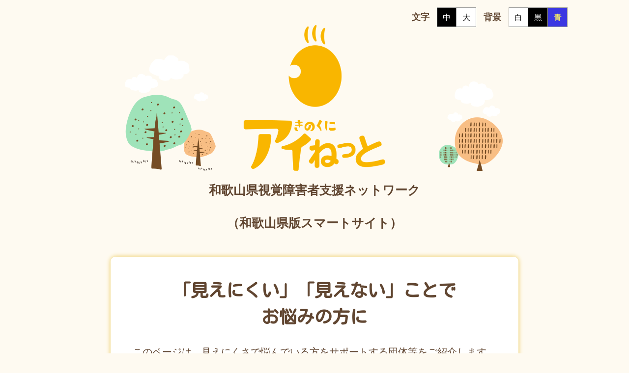

--- FILE ---
content_type: text/html; charset=UTF-8
request_url: http://kinokuni-ainet.jp/
body_size: 9363
content:
<!doctype html>
<html>
<head>
<meta charset="UTF-8">
<meta name="viewport" content="width=device-width,initial-scale=1.0,minimum-scale=1.0">
<script src="https://code.jquery.com/jquery-3.3.1.js"></script>
<title>きのくにアイねっと</title>
<meta name="keywords" content="視覚障がい,きのくにアイねっと,和歌山,スマートサイト">
<meta name="description" content="和歌山で見えにくい、見えないことでお悩みの方に、きのくにアイねっとがサポートする団体等をご紹介します。">
<meta name="GENERATOR" content="JustSystems Homepage Builder Version 22.0.5.0 for Windows">
<link href="assets/css/reset.css" rel="stylesheet" type="text/css">
<link href="assets/css/base.css" rel="stylesheet" type="text/css">
<link href="assets/css/contents.css" rel="stylesheet" type="text/css">
	
<link rel="stylesheet" type="text/css" href="assets/css/txt_base.css" media="all" id="cssMain">
<link rel="stylesheet" type="text/css" href="assets/css/contents_base.css" media="all" id="cssColor">
<script>

$(function(){
document.getElementById("setButton1").onclick = function(){
document.getElementById("cssMain").href = "assets/css/txt_base.css";
}
document.getElementById("setButton2").onclick = function(){
document.getElementById("cssMain").href = "assets/css/txt_large.css";
}
});

</script>
<script>

$(function(){
document.getElementById("setButton3").onclick = function(){
document.getElementById("cssColor").href = "assets/css/contents_base.css";
}
document.getElementById("setButton4").onclick = function(){
document.getElementById("cssColor").href = "assets/css/contents_blk.css";
}
document.getElementById("setButton5").onclick = function(){
document.getElementById("cssColor").href = "assets/css/contents_blue.css";
}
});

</script>	
<link rel="preconnect" href="https://fonts.gstatic.com">
<link href="https://fonts.googleapis.com/css2?family=Kosugi+Maru&display=swap" rel="stylesheet">
<link href="https://fonts.googleapis.com/css2?family=Marcellus&display=swap" rel="stylesheet">
<!-- スムーズスクロール -->
<script>
$(function(){
$('a[href^=#]').click(function() {
var speed = 500; 
var href= $(this).attr("href");
var target = $(href == "#" || href == "" ? 'html' : href);
var position = target.offset().top;
$('body,html').animate({scrollTop:position}, speed, 'swing');
return false;
});
});
</script>
<!-- ページトップ -->
<script>
	jQuery(function() {
    var pagetop = $('#page_top');   
    pagetop.hide();
    $(window).scroll(function () {
        if ($(this).scrollTop() > 100) {  //100pxスクロールしたら表示
            pagetop.fadeIn();
        } else {
            pagetop.fadeOut();
        }
    });
    pagetop.click(function () {
        $('body,html').animate({
            scrollTop: 0
        }, 500); //0.5秒かけてトップへ移動
        return false;
    });
});
</script>

</head>

<body>
<header class="outer txt_c pt50 pb50 pb30_sp">
  <div class="inner">
    <div class="flex-container w100 between end sp_cl wrap">
      <div class="pc txt_l">
        <figure><img src="assets/images/img_tree_01.png" alt=""/></figure>
      </div>
      <div>
        <h1><img src="assets/images/ainet_logo.png" class="logo" alt="きのくにアイねっと"/></h1>
      </div>
      <div class="txt_r pc">
        <figure><img src="assets/images/img_tree_02.png" alt=""/></figure>
      </div>
      <!--/flex--></div>
  </div>
  <h2 class="txt_lg bold mt20">和歌山県視覚障害者支援<br class="sp">ネットワーク</h2>
  <p class="txt_lg bold mt30 mt20_sp">（和歌山県版スマートサイト）</p>
  <div class="inner_mb">
  <div class="box__wht_sp mt50 mt30_sp">
    <p class="kosugi txt_xl bold">「見えにくい」「見えない」ことで<br class="pc">お悩みの方に</p>
    <p class="txt_m mt30 mt20_sp">このページは、見えにくさで悩んでいる方をサポートする団体等を<br class="sp">ご紹介します。<br>
      下のリンクをクリックすると、その団体のページに移動します。</p>
    <!--/box--></div></div>
  <div class="flex-container end mt30 mt20_sp w100_sp center_sp">
    <div class="pc pr10">      
      <figure><img src="assets/images/img_ainet_01.svg" class="blk_off blue_off" alt="相談受付"/>
		  <img src="assets/images/img_ainet_03.svg" class="blk_on blue_off" alt="相談受付"/>
		  <img src="assets/images/img_ainet_04.svg" class="blue_on blk_off" alt="相談受付"/></figure>
    </div>
    <div class="pr10">
      <figure><img src="assets/images/icon_tel_01.svg" class="icon_tel blk_off blue_off" alt="お電話"/>
		  <img src="assets/images/icon_tel_04.svg" class="icon_tel blk_on blue_off" alt="お電話"/>
		  <img src="assets/images/icon_tel_05.svg" class="icon_tel blue_on blk_off" alt="お電話"/></figure>
    </div>
    <div>
      <p class="bold txt_xxxl kosugi line_h_1"><a href="tel:073-461-0322">073-461-0322</a></p>
    </div>
    <!--/flex--></div>
  <p class="mt10 txt_m">きのくにアイねっと事務局　<br class="sp">和歌山盲学校内</p>
	
	<ul class="headNav">
	<li class="visible-sm visible-md visible-lg"><dl>
		<dt>文字</dt>
		<dd class="js-textSize"><ul>
			<li class="textresizer-active"><input type="button" id="setButton1" value="中"></li>
			<li class=""><input type="button" id="setButton2" value="大"></li>
		</ul></dd>
	</dl></li>
	<li><dl>
		<dt>背景</dt>
		<dd class="js-backGround"><ul>
			<li data-class="bg-white" class="white"><input type="button" id="setButton3" value="白"></li>
			<li data-class="bg-black" class="black"><input type="button" id="setButton4" value="黒"></li>
			<li data-class="bg-blue" class="blue"><input type="button" id="setButton5" value="青"></li>
		</ul></dd>
	</dl></li>
	<li class="visible-xs nav-menu">
		<button type="button" class="menu js-menu">
	      
	      
	      
	    </button>
	</li>
</ul>
</header>
<section class="pb100 pb40_sp bg_org txt_c">
  <div class="bar__blown">
    <p class="txt_lg">下のリンクをクリックすると、<br class="sp">その団体のページに移動します。</p>
  </div>
  <img src="assets/images/img_semicircle.svg" class="blk_off blue_off" alt=""/>
	<img src="assets/images/img_semicircle02.svg" class="blk_on blue_off" alt=""/>
	<img src="assets/images/img_semicircle03.svg" class="blue_on blk_off" alt=""/>
  <div class="mt110 mt20_sp outer">
    <div class="flex-container w100 between col3 sp_cl wrap">
      <div class="box__wht order1">
        <p class="bold txt_m">和歌山県立和歌山盲学校</p>
        <p class="bold mt10">「教育相談・視覚支援センター」</p>
        <div class="mt30 mt10_sp bar__tel txt_lg"><a href="tel:073-461-0322">073-461-0322</a></div>
        <p class="txt_s txt_l pl10 pt10">和歌山市府中949-23<br>
          平日9時〜17時</p>
		  <div class="link__blank mt20 mt20_sp txt_s"><a href="https://www.wakayama-sb.wakayama-c.ed.jp" target="_blank">和歌山県立和歌山盲学校ホームページへ</a></div>
      </div>
      <div class="box__wht order3">
        <p class="bold txt_m">ロービジョン<br>
          クリニック</p>
        <figure class="mt20"><a href="https://low-vision.jp" target="_blank"><img src="assets/images/img_ophthalmology.jpg" alt="公益社団法人 日本眼科医会"/></a></figure>
        <div class="link__blank mt20 mt20_sp txt_s"><a href="https://www.gankaikai.or.jp/lowvision/shisetu/" target="_blank">日本眼科医会ホームページへ</a></div>
        <div class="link__blank mt20 mt10_sp txt_s"><a href="https://www.jslrr.org/low-vision/hojogu" target="_blank">日本ロービジョン学会ホームページへ</a></div>
      </div>
      <div class="box__wht order5">
        <p class="subttl">同じ障害のある当事者が集う団体</p>
        <p class="bold txt_m mt10">和歌山県視覚障害者<br class="sp">福祉協会</p>
        <div class="mt30 mt10_sp bar__tel txt_lg"><a href="tel:073-423-2665">073-423-2665</a></div>
        <p class="txt_s txt_l pl10 pt10">和歌山市手平2丁目1-2<br>
          県民交流プラザ和歌山ビッグ愛5階</p>
		  <div class="link__blank mt20 mt20_sp txt_s"><a href="http://wakayamashikaku.sakura.ne.jp" target="_blank">和歌山県視覚障害者福祉協会ホームページへ</a></div>
      </div>
      <div class="box__wht order2">
        <p class="bold txt_m">和歌山県点字図書館</p>
        <p class="bold mt10">（指定管理者）<br>
          社会福祉法人和歌山県身体障害者連盟</p>
        <div class="mt10 bar__tel txt_lg"><a href="tel:073-488-5721">073-488-5721</a></div>
        <p class="txt_s txt_l pl10 pt10">和歌山市手平2丁目1-2<br>
          県民交流プラザ和歌山ビッグ愛5階<br>
      水曜、日曜、祝日以外の9時〜17時45分</p>
		  <div class="link__blank mt20 mt20_sp txt_s"><a href="http://wakaten.jp/" target="_blank">和歌山県点字図書館ホームページへ</a></div>
      </div>
      <div class="box__wht order4">
        <p class="subttl">行政機関</p>
        <p class="bold txt_m mt10">和歌山県障害福祉課</p>
        <div class="mt30 mt10_sp bar__tel txt_lg"><a href="tel:073-441-2533">073-441-2533</a></div>
        <p class="txt_s txt_l pl10 pt10">FAX 073-432-5567<br>
          ※障害福祉全般（制度、市町村窓口の案内等）について対応します。</p>
		  <div class="link__blank mt20 mt20_sp txt_s"><a href="https://www.pref.wakayama.lg.jp/prefg/040400/index.html" target="_blank">和歌山県障害福祉課ホームページへ</a></div>
      </div>
      <div class="box__wht order6">
        <p class="subttl">同じ障害のある当事者が集う団体</p>
        <p class="bold txt_m mt10">和歌山県<br>
          網膜色素変性症協会</p>
        <p class="bold mt10">（JRPS和歌山）</p>
        <div class="link__blank mt40 mt20_sp txt_s"><a href="http://www.jrps.org/wakayama/" target="_blank">JRPS和歌山ホームページへ</a></div>
      </div>
      <!--/flex--></div>
    <!--/outer--></div>
</section>
<section class="pt50 pt30_sp outer pb140 pb40_sp">
  <h3 class="txt_lg ttl__h3">アイねっとニュース</h3>
  <div class="scroll__box">
  <p><b>2024.01.18<br>
  <br>
  　<span style="font-size : 150%;">和歌山盲学校　和盲展</span><br>
  <br>
  「和盲展」を開催します！<br>
  <br>
  ～来て、見て、触れて、知って～<br>
  和歌山盲学校は主に視覚に障害のある幼児児童生徒が学ぶ特別支援学校です。<br>
  今回は盲学校を知って頂きたく開催致します。<br>
  <br>
  ＜展示・体験等＞<br>
  点字体験、見えにくさ体験、クイックマッサージ、作品展示、<br>
  盲学校の日常生活の紹介、支援機器の紹介等<br>
  <br>
  お気軽にお越し下さい！(^ ^)/<br>
  <br>
  <span style="font-size : 120%;">日時</span><br>
  ２０２４年２月２日（金）　１０：００～１７：００<br>
  ２０２４年２月３日（土）　１０：００～１９：００<br>
  ※クイックマッサージは両日とも１７：００までとし、予約順となっております。<br>
  ※点字体験、見えにくさ体験は常時行っています。<br>
  <br>
  <span style="font-size : 120%;">場所</span><br>
  イオンモール和歌山　１階　ヒルズコート<br>
  <br>
  <span style="font-size : 120%;">お問い合わせ先</span><br>
  和歌山県立和歌山盲学校<br>
  ＴＥＬ：０７３－４６１－０３２２</b><br>
  <br>
  <br>
  <b>
  <span style="font-size : 60%;">・・・・・・・・・・・・・・・・・・・・・・・・・・・・・・・・・・・・・・・・・・・・・・・・・・・・・・・・・・・・・・・・・・・・・・・・・・・・・・・・・・・・・・・・・・・・・・・・・・・・・・・・・・・・・・・・・・・・・・・・</span></b><br>
  <br>
  <br>
  </p>
  <p><b><span style="font-size : 120%;">和歌山県点字図書館「　図書館だより１９号　」<br>
  <br>
  2023.05.01<br>
  </span>和歌山県点字図書館のホームページに「　図書館だより１９号　」をアップしました。<br>
  <br>
  ・視覚障害者対象ＩＴ講習会開催について<br>
  ・「県民の友」点字版・音声版の紹介<br>
  ・点字JBニュースの紹介<br>
  ・各文学賞受賞作品の紹介<br>
  　などを掲載していますので、ぜひご覧ください。<br>
  <br>
  <span style="font-size : 60%;">・・・・・・・・・・・・・・・・・・・・・・・・・・・・・・・・・・・・・・・・・・・・・・・・・・・・・・・・・・・・・・・・・・・・・・・・・・・・・・・・・・・・・・・・・・・・・・・・・・・・・・・・・・・・・・・・・・・・・・</span><span style="font-size : 120%;"><span style="font-size : 60%;"><br>
  <br>
  </span><br>
  <br>
  2023.03.15</span><br>
  <span style="font-size : 120%;">ラジオ番組のお知らせ</span><br>
  和歌山盲学校の取組がＦＭ　ＴＡＮＡＢＥで紹介されます！<br>
  ぜひお聴きください！<br>
  放送日：３月１６日（木）<br>
  番組名：グッドモーニングたなべ<br>
  出演時間：　０９：３０～（約８分）<br>
  出演形態：電話出演<br>
  出演：野尻誠（理療専門部職員）、専攻科生<br>
  <br>
  <span style="font-size : 120%;">点字ブロック啓発キャンペーンのお知らせ</span><br>
  「点字ブロックの日」にあわせて、和歌山盲学校児童生徒が点字ブロックを啓発するキャンペーンを<br>
  行います。<br>
  詳しくは和歌山盲学校ＨＰをご覧ください。</b><br>
  <br>
  </p>
  <p><span style="font-size : 60%;">・・・・・・・・・・・・・・・・・・・・・・・・・・・・・・・・・・・・・・・・・・・・・・・・・・・・・・・・・・・・・・・・・・・・・・・・・・・・・・・・・・・・・・・・・・・・・・・・・・・・・・・・・・・・・・・・・・・・・・<br>
  </span></p>
  <p><br>
  <br>
  <br>
  </p>
  <b><span style="font-size : 120%;">和歌山県点字図書館「　視覚障害者のための福祉機器展　」</span><br>
  <br>
  2023.02.18<br>
  和歌山県点字図書館のホームページに「　視覚障害者のための福祉機器展　」をアップしています。<br>
  <br>
  福祉機器展の詳細を掲載していますので、ぜひご来場ください。</b><!-- テキストのみ -->
    <div class="line__b__dott"><br>
    <p><span style="font-size : 120%;"><span style="font-size : 60%;">・・・・・・・・・・・・・・・・・・・・・・・・・・・・・・・・・・・・・・・・・・・・・・・・・・・・・・・・・・・・・・・・・・・・・・・・・・・・・・・・・・・・・・・・・・・・・・・・・・</span><br>
    <br>
    <br>
    </span></p>
    <p><b><span style="font-size : 120%;">2022.12.22<br>
    </span></b></p>
    <p><b><span style="font-size : 120%;">ラジオ番組のお知らせ</span><br>
    和歌山盲学校の取組が和歌山放送で紹介されます！<br>
    ぜひお聴きください！</b><br>
    <br>
    　日時：令和４年１２月２５日（土）<br>
    　　　　　「第３７回ｗｂｓ<br>
    　　　　　　　ラジオチャリティーミュージックソン」<br>
    　　　　　　　　９:００～１１:００の中で約３０分<br>
    　出演：本校教員（野尻先生、広田先生）、専攻科生<br>
    <br>
    <span style="font-size : 60%;">・・・・・・・・・・・・・・・・・・・・・・・・・・・・・・・・・・・・・・・・・・・・・・・・・・・・・・・・・・・・・・・・・・・・・・・・・・・・・・・・・・・・・・・・・・・・・・・・・・</span><br>
    <br>
    <br>
    </p>
    <p><b><span style="font-size : 120%;">2022.0９.2７</span></b><br>
    <span style="font-size : 120%;"><b>和歌山盲学校「令和４年度　理療各科　オープンスクール」を開催いたします。</b></span><br>
    　場所：和歌山盲学校<br>
    　日時：令和４年１０月１２日（水）　１０：００～１２：００<br>
    　対象：和歌山盲学校入学希望者及びご家族<br>
    　　※申し込み等詳しくは和歌山盲学校ホームページをご覧ください。<br>
    <br>
    <br>
    <span style="font-size : 60%;">・・・・・・・・・・・・・・・・・・・・・・・・・・・・・・・・・・・・・・・・・・・・・・・・・・・・・・・・・・・・・・・・・・・・・・・・・・・・・・・・・・・・・・・・・・・・・・・・・・・<br>
    <br>
    <br>
    <br>
    </span></p>
    <p><b><span style="font-size : 120%;">和歌山県点字図書館「　図書館だより１７号　」</span><br>
    <br>
    <span style="font-size : 120%;">2022.08.23</span></b><br>
    和歌山県点字図書館のホームページに「　図書館だより１７号　」をアップしました。<br>
    <br>
    ・見えない・見えにくい方のための情報交換会のお知らせ<br>
    ・令和４年度視覚障害者対象ＩＴ講習会開催のお知らせ　　<br>
    ・バリアフリー映画上映会のお知らせ　<br>
    　などを掲載していますので、ぜひご覧ください。<br>
    </p>
    <div class="line__b__dott"><!--/line--></div>
    <br>
    <br>
    和歌山盲学校「ホームページをリニューアルしました。」
    <p class="bold txt_m mt40 mt20_sp">2021.09.13</p>
      <p class="mt10">和歌山盲学校では学校の組織をより多くの方に知っていただくため、ホームページをリニューアルしました。<br>
    高等部生徒が作成した学校紹介動画もぜひご覧ください。</p>
      <!--/line--></div>
  <div class="line__b__dott">
    <p class="bold txt_m pt20 pt0_sp">きのくにアイねっと「ホームページOPENしました。」</p>
    <p class="bold txt_m mt40 mt20_sp">2021.04.01</p>
    <p class="mt10">和歌山県版スマートサイト「きのくにアイねっと」のホームページをオープンいたしました。<br>
    スマートサイトとは、2005年より米国眼科学会が始めたロービジョンケア推進プロジェクトです。目に関するアドバイスや支援に関する情報を集め、どこに行けばどんな支援が受けられるかという情報が整理されているので、アクセスしやすく探しやすいのが特徴です。</p>
    <!--/line--></div>
  <!--div class="line__b__dott">
      <div class="flex-container w100 between sp_cl wrap_sp">
        <div class="w66">
          <p class="bold txt_m pt20 pt0_sp">ニュースのタイトルが入ります。</p>
          <p class="bold txt_m mt40 mt20_sp">2021.04.01</p>
          <p class="mt10">この文章はダミーです。文字の大きさ、量、字間、行間等を確認するために入れています。この文章はダミーです。文字の大きさ、量、字間、行間等を確認するために入れています。この文章はダミーです。文字の大きさ、量、字間、行間等を確認するために入れています。この文章はダミーです。文字の大きさ、量、字間、行間等を...</p>
        </div>
        <div class="w33 txt_c">
          <figure><img src="assets/images/img_ainet_02.jpg" alt=""/> </figure>
        </div>
      </div>
      <!--/line></div-->
    <!-- テキストのみ -->
    <!--div class="line__b__dott">
      <p class="bold txt_m pt20 pt0_sp">ニュースのタイトルが入ります。</p>
      <p class="bold txt_m mt40 mt20_sp">2021.03.01</p>
      <p class="mt10">この文章はダミーです。文字の大きさ、量、字間、行間等を確認するために入れています。この文章はダミーです。文字の大きさ、量、字間、行間等を確認するために入れています。この文章はダミーです。文字の大きさ、量、字間、行間等を確認するために入れています。この文章はダミーです。文字の大きさ、量、字間、行間等を...</p>
      <!--/line></div-->
    <!-- テキスト+画像 -->
    <!--div class="line__b__dott">
      <div class="flex-container w100 between sp_cl wrap_sp">
        <div class="w66">
          <p class="bold txt_m pt20 pt0_sp">きのくにアイねっとホームページOPEN</p>
          <p class="bold txt_m mt40 mt20_sp">2021.04.01</p>
          <p class="mt10">この文章はダミーです。文字の大きさ、量、字間、行間等を確認するために入れています。この文章はダミーです。文字の大きさ、量、字間、行間等を確認するために入れています。この文章はダミーです。文字の大きさ、量、字間、行間等を確認するために入れています。この文章はダミーです。文字の大きさ、量、字間、行間等を...</p>
        </div>
        <div class="w33 txt_c">
          <figure><img src="assets/images/img_ainet_02.jpg" alt=""/> </figure>
        </div>
      </div>
      <!--/line></div-->
    <!--/scroll--></div>
  <h3 class="txt_lg ttl__h3 mt70 mt40_sp">設立趣意書</h3>
  <div class="scroll__box size_s">
    <p class="txt_in">国民健康の向上と医療技術の発展に加え、インクルーシブ教育の進展により、視覚に障害を有し、盲学校（視覚特別支援学校）で学ぶ幼児児童生徒は、全国的に減少しつつある。他方、生活習慣病その他の疾病等により、人生の途上において視覚に障害を有するに至った、いわゆる中途視覚障害者は視覚障害者全体の半数を占めており、その多くが日々の生活に困難さを感じている。こうした中では、視覚障害者の豊かで自立した生活の実現を支援していく仕組みの整備が課題となっている。</p>
    <p class="txt_in">視覚の障害は情報の障害ともいえる。視覚に障害があるとわかったとき、身体的障害による不安だけではなく、今後の生活にも不安を持つと言われる。
      和歌山県内には、ロービジョンケアや医療的支援をしてくれる眼科医や視能訓練士がおられる。また市町の窓口では利用可能な福祉サービスの一覧や冊子などで情報を発信してくれている。また視覚障害者福祉協会においては、点字や音声によるメディアサービス、情報機器の操作、生活支援事業を行っている。そして、県内唯一の視覚障害教育機関としての和歌山盲学校は、個々の見え方に応じたきめ細かな教育を提供している。このようにこれまでもそれぞれの団体、施設、医療、教育、福祉機関等が専門性の高い支援を継続的に行ってきた。</p>
    <p class="txt_in">しかし限られた情報の中で、視覚障害者が本当に求める情報にたどり着くためには、多くの労力と周りの支援を得なければならない。つまり視覚障害者にとって、本当に必要な情報にアクセスすることは、必ずしも容易なこととはいえないのである。</p>
    <p class="txt_in">そこで、私たちは、和歌山県内で視覚障害者支援を実施している関係団体･施設･機関がネットワークを形成し、視覚障害者の支援に連携してかかわっていくシステムの構築を目指した。そうして、視覚障害者の豊かな社会生活を支援する体制を整えるため、和歌山県視覚障害者支援ネットワーク「きのくにアイねっと」を設立する運びとなった次第である。</p>
    <p class="txt_in">すべての視覚障害者が自立した生活を営み、社会の中で自己実現を果たしていくことを目指し、和歌山県視覚障害者支援ネットワークが情報提供の糸口に、またそれぞれの団体･施設･機関へつながる道しるべとなることを祈念し、私たちは集まり、互いの絆を確かめた。まずは、ここから第一歩を歩み出したい。</p>
    <p class="mt40 mt20_sp">令和三年　三月</p>
    <p class="mt40 mt20_sp txt_r">和歌山県視覚障害者支援ネットワーク きのくにアイねっと 構成団体</p>
    <div class="mt40 mt20_sp txt_r">
      <p class="inline-box txt_l">和歌山県眼科医会<br>
        きのくに視能訓練士会<br>
        和歌山県視覚障害者福祉協会<br>
    和歌山県点字図書館<br>
        和歌山県障害福祉課<br>
        和歌山県立和歌山盲学校</p>
    </div>
    
    <!--/scroll--></div>
  <h3 class="txt_lg ttl__h3 mt70 mt40_sp">会則</h3>
  <div class="scroll__box size_s">
    <p class="bold mt40 mt20_sp txt_m">第1条（目的）</p>
    <p>和歌山県視覚障害者支援ネットワーク「きのくにアイねっと」は、視覚障害者の自立を支援し、社会参加を推進するとともに、構成団体相互の情報交換を図り、視覚障害者福祉の向上に寄与することを目的とする。</p>
    <p class="bold mt40 mt20_sp txt_m">第2条（事業）</p>
    <p>本会は、前条の目的達成のために次の事業を行う。</p>
    <ul class="list__num">
      <li>視覚障害者支援のための情報提供</li>
      <li>団体相互の連携による支援事業の円滑な推進</li>
      <li>団体相互の情報交換</li>
      <li>その他、本ネットワークの目的達成に必要と認める事業</li>
    </ul>
    <p class="bold mt40 mt20_sp txt_m">第3条（構成団体）</p>
    <ul class="list__num_sub">
      <li>当協議会の構成団体は、次の６団体･施設･機関とする。
        <ul>
          <li>和歌山県眼科医会</li>
          <li>きのくに視能訓練士</li>
          <li>和歌山県視覚障害者福祉協会</li>
          <li>和歌山県点字図書館</li>
          <li>和歌山県障害福祉課</li>
          <li>和歌山県立和歌山盲学校</li>
        </ul>
      </li>
      <li>前項に加え、以下の関係部局との連携を図る。
        <ul>
          <li>和歌山県教育委員会</li>
        </ul>
      </li>
      <li>3条第1項及び第2項に定めるほか、本会の目的に賛同する団体･施設･機関
        の参加は、総会において協議し承認を得るものとする。 </li>
    </ul>
    <p class="bold mt40 mt20_sp txt_m">第4条（役員及び任務）</p>
    <p>本会は、次の役員を置き、各々の任務を行う。</p>
    <ul class="list__num">
      <li>代表1名<br>
        本会を代表し、会務を総括する。</li>
      <li>理事５名<br>
        本会の会務を審議処理する。<br>
        代表に事故あるときは、理事の互選により会務を代行する</li>
    </ul>
    <p class="bold mt40 mt20_sp txt_m">第5条（事務局）</p>
    <p>事務局は、和歌山県立和歌山盲学校に置く。</p>
    <p class="bold mt40 mt20_sp txt_m">第6条（役員の任期）</p>
    <p>本会の役員の任期は2年とし、再任を妨げない。</p>
    <p class="bold mt40 mt20_sp txt_m">第7条（役員の選出）</p>
    <p>本会の代表は総会で決定する｡理事は代表が任命する。</p>
    <p class="bold mt40 mt20_sp txt_m">第8条（総会）</p>
    <p>本会は毎年1回総会を開催する。代表が必要と認めたときは、総会を臨時に開催することができる。</p>
    <ul class="list__num_sub">
      <li>総会は次の事項を協議する。
        <ul class="list__num">
          <li>役員等の選出・承認に関する事項</li>
          <li>本会の事業に関する事項</li>
          <li>その他重要事項</li>
        </ul>
      </li>
      <li>代表が認めた場合、オブザーバーの参加ができる。</li>
    </ul>
    <p class="bold mt40 mt20_sp txt_m">第9条（議長の選出）</p>
    <p>総会の議長は、その都度選出する。</p>
    <p class="bold mt40 mt20_sp txt_m">第10条（財務）</p>
    <p>本会の財務は、本会の趣旨に賛同する会員、個人または団体の寄附により運営することとする。</p>
    <p class="bold mt40 mt20_sp txt_m">第11条（会則の改正）</p>
    <p>本会則は、総会の議決を経なければこれを改廃することができない。</p>
    <p class="bold mt40 mt20_sp txt_m">附則1</p>
    <p>本会則は令和２年 ３月１日から施行する。</p>
    <!--/scroll--></div>
</section>
<div id="page_top">
	<img src="assets/images/pagetop.svg" alt="ページトップへ"/></div>
<footer class="pt50 pt30_sp pb50 pb30_sp txt_c">
  <div class="flex-container sp_cl wrap_sp end">
    <div class="pr50 pr0_sp">
      <figure class="logo"><img src="assets/images/ainet_logo03.png" alt="きのくにアイねっと"/></figure>
      <p class="txt_s mt10">和歌山県視覚障害者支援ネットワーク<br>
        （和歌山県版スマートサイト）</p>
    </div>
    <div class="txt_l txt_c_sp">
      <p class="bold txt_xl_sp">きのくにアイねっと</p>
      <p class="mt10 txt_s">〒649-6338 和歌山県和歌山市府中９４９−２３<br>
        事務局 和歌山県立和歌山盲学校内</p>
      <p class="mt10 mt10_sp bold txt_xl kosugi"><img src="assets/images/icon_tel_01.svg" class="icon blk_off blue_off" alt=""/><img src="assets/images/icon_tel_04.svg" class="icon blk_on blue_off" alt=""/><img src="assets/images/icon_tel_05.svg" class="icon blue_on blk_off" alt=""/><a href="tel:073-461-0322">073-461-0322</a></p>
      <p class="ml70 ml20_sp txt_s">＜平日9時〜17時＞</p>
    </div>
  </div>
</footer>
<address class="txt_ss kosugi">Copyright 2021 きのくにアイねっと All rights reserved.</address>
</body>
</html>


--- FILE ---
content_type: text/css
request_url: http://kinokuni-ainet.jp/assets/css/contents.css
body_size: 1611
content:
@charset "utf-8";
p, li {
    line-height: 1.6;
    list-style: none;
}
.blk_on{
	display: none;
}
.blue_on{
	display: none;
}
.kosugi{
	font-family: 'Kosugi Maru';
  　font-feature-settings: "palt";
}
#page_top {
    position: fixed;
    z-index: 1000;
    right: 30px;
    bottom: 20px;
}
input[type=buttom] {
    width: 40px;
    height: 40px;
}
header {
    position: relative;
}
.bg_org {
    background: #f9c758;
}
.bar__blown {
    background: #543f22;
    padding: 1%;
    color: #fff;
}
.box__wht {
    background: #fefaf1;
    border-radius: 10px;
    padding: 2%;
    box-sizing: border-box;
    width: 100%;
    margin-bottom: 2%;
}
.bar__tel a {
    padding: 5px 10px 5px 25px;
    font-weight: bold;
    border-radius: 50px;
    color: #fefaf1;
    display: block;
    background: url("../images/icon_tel_02.png") no-repeat left 40px center #514642;
    background-size: 15px auto;
	font-family: 'Kosugi Maru';
}
.subttl {
    background: #f9c758;
    border-radius: 5px;
    padding: 5px;
}
.link__blank a {
    display: inline-block;
    background: url("../images/icon_homepage.png") no-repeat left center;
    background-size: 13px auto;
    padding-left: 16px;
}
.ttl__h3 {
    background: url(../images/ainet_logo02.png) no-repeat left 10px bottom 5px;
    background-size: 30px auto;
    border-bottom: 3px solid #f9c758;
    padding: 10px 0 4px 50px;
    font-weight: bold;
    margin-bottom: 15px;
}
.scroll__box {
    max-height: 1023px;
	min-height: 200px;
    overflow-y: scroll;
    padding-right: 20px;
    padding-top: 20px;
    width: 100%;
    box-sizing: border-box;
}
.scroll__box.size_s {
    height: 500px;
}
.line__b__dott {
    border-bottom: 3px dotted #614631;
    padding-bottom: 40px;
    margin-bottom: 40px;
}
.inline-box {
    display: inline-block;
}
.list__num li {
    list-style-type: none;
    list-style-position: inside;
    counter-increment: cnt;
}
.list__num li:before {
    display: marker;
    content: "(" counter(cnt) ") ";
}
.list__num_sub li {
    list-style: decimal;
    margin-left: 25px;
}
.list__num_sub li ul li {
    list-style: disc;
}
.list__num_sub li ul.list__num li {
    list-style: none;
}
footer {
    background: #fef4d9;
}
address {
    text-align: center;
    padding: 15px;
    background: #f9c758;
    color: #000;
}
.logo {
    max-width: 290px;
}
.box__wht_sp {
    background: #fff;
    padding: 5%;
    box-sizing: border-box;
    width: 100%;
    border-radius: 10px;
    box-shadow: 0 0 10px #ebc958;
}
.txt_in{
	text-indent: 1em;
}
@media screen and (max-width : 768px ){

#page_top {
    position: fixed;
    right: 13px;
    width: 20%;
}
.box__wht_sp .txt_xl {
    font-size: 2.2rem;
}
.logo {
    max-width: 80%;
}
.icon_tel {
    width: 23px;
}
.center_sp {
    justify-content: center;
}
.bar__blown {
    padding: 3%;
}
.box__wht {
    padding: 8%;
}
.bar__blown .txt_lg {
    font-size: 1.8rem;
}
.box__wht .txt_m {
    font-size: 2.2rem;
}
.scroll__box {
    max-height: 800px;
	min-height: 100px;
}
.scroll__box.size_s {
    height: 400px;
}
footer .logo {
    max-width: 54%;
    margin: auto;
}
.txt_xl_sp {
    font-size: 2.8rem;
}
}
.headNav {
    position: absolute;
    top: 15px;
    right: 25px
}
.headNav>li {
    float: left
}
.headNav>li dl dt {
    font-size: 18px;
    padding: 0 15px;
    line-height: 40px;
    float: left
}
.headNav>li dl dd {
    float: left
}
.headNav>li dl dd li {
    float: left;
    text-align: center;
    -moz-box-sizing: border-box;
    -webkit-box-sizing: border-box;
    box-sizing: border-box;
    width: 40px;
    height: 40px;
    line-height: 38px;
    font-size: 16px;
    border: 1px solid #999;
    background: #fff;
    color: #000;
    cursor: pointer
}
.headNav>li dl dd li:not(:first-child) {
    border-left: none
}
.headNav>li dl dd li.textresizer-active {
    background: #000;
    color: #fff
}
.headNav>li dl dd li.white {
    background: #fff;
    color: #000
}
.headNav>li dl dd li.black {
    background: #000;
    color: #fff
}
.headNav>li dl dd li.blue {
    background: #3b37e2;
    color: #f9f063
}
.headNav>li dl dd li:hover {
filter:progid:DXImageTransform.Microsoft.Alpha(Opacity=70);
    opacity: 0.7
}

@media screen and (max-width : 768px ){
.headNav {
    top: 10px;
    left: 0px;
}
.headNav>li dl dt {
    padding: 0 5px
}
.visible-sm.visible-md.visible-lg {
    display: none;
}
.order1 {
  order: 1;
}
.order2 {
  order: 2;
}
.order3 {
  order: 3;
}
.order4 {
  order: 4;
}
.order5 {
  order: 5;
}
.order6 {
  order: 6;
}
}


--- FILE ---
content_type: text/css
request_url: http://kinokuni-ainet.jp/assets/css/txt_base.css
body_size: 260
content:
@charset "utf-8";
/* CSS Document */

body {
    font-size: 1.7rem;
}

.txt_xxxl {
    font-size: 6.0rem;
    line-height: 1.5;
}
.txt_xxl {
    font-size: 5.0rem;
    line-height: 1.5;
}
.txt_xl {
    font-size: 3.6rem;
    line-height: 1.5;
}

.txt_lg {
    font-size: 2.5rem;
    line-height: 1.5;
}
.txt_m {
    font-size: 2.0rem;
    line-height: 1.5;
}
.txt_s {
    font-size: 1.4rem;
}
.txt_ss {
    font-size: 1.3rem;
}
@media screen and (max-width : 768px ){
body {
    font-size: 1.4rem;
}	

.txt_xxxl {
    font-size: 4.0rem;
    line-height: 1.5;
}
.txt_xxl {
    font-size: 3.5rem;
    line-height: 1.5;
}
.txt_xl {
    font-size: 3.0rem;
    line-height: 1.5;
}

.txt_lg {
    font-size: 2.2rem;
    line-height: 1.5;
}
.txt_m {
    font-size: 1.8rem;
    line-height: 1.5;
}
.txt_s {
    font-size: 1.2rem;
}
.txt_ss {
    font-size: 1.0rem;
}
}


--- FILE ---
content_type: image/svg+xml
request_url: http://kinokuni-ainet.jp/assets/images/img_semicircle03.svg
body_size: 466
content:
<svg xmlns="http://www.w3.org/2000/svg" width="64" height="32" viewBox="0 0 64 32"><defs><style>.cls-1{fill:#f9f063;}</style></defs><g id="レイヤー_2" data-name="レイヤー 2"><g id="_2" data-name="2"><path class="cls-1" d="M32,18.45a1,1,0,0,1-.71-.29l-9-9a1,1,0,1,1,1.42-1.42L32,16l8.29-8.3a1,1,0,1,1,1.42,1.42l-9,9A1,1,0,0,1,32,18.45Z"/><path class="cls-1" d="M32,31A31,31,0,0,1,1,0H0A32,32,0,0,0,32,32,32,32,0,0,0,64,0H63A31,31,0,0,1,32,31Z"/></g></g></svg>

--- FILE ---
content_type: image/svg+xml
request_url: http://kinokuni-ainet.jp/assets/images/icon_tel_04.svg
body_size: 1094
content:
<svg xmlns="http://www.w3.org/2000/svg" width="40" height="66.122" viewBox="0 0 40 66.122"><defs><style>.cls-1{fill:#fff;}</style></defs><g id="レイヤー_2" data-name="レイヤー 2"><g id="_2" data-name="2"><path class="cls-1" d="M3.576,16.76C-.008,19.057-.712,26.237.641,32.09A52.54,52.54,0,0,0,7.714,48.517a55.176,55.176,0,0,0,12.3,13.08c4.856,3.608,11.778,5.9,15.363,3.6A18.025,18.025,0,0,0,40,60.3l-1.926-2.934L32.779,49.3c-.394-.6-2.862-.052-4.115.65a11.85,11.85,0,0,0-3.249,3.487c-1.159.662-2.131,0-4.16-.92-2.494-1.134-5.3-4.657-7.53-7.848-2.038-3.315-4.15-7.281-4.181-9.993-.025-2.207-.238-3.353.847-4.129a12.047,12.047,0,0,0,4.547-1.508c1.159-.845,2.672-2.848,2.279-3.448l-5.3-8.067L10,14.585A18.327,18.327,0,0,0,3.576,16.76Z"/><path class="cls-1" d="M33.6,22.78A16.855,16.855,0,0,0,21.977,2.637L22.708,0A19.587,19.587,0,0,1,36.267,23.5Z"/><path class="cls-1" d="M27.814,21.215A10.934,10.934,0,0,0,20.393,8.353l.731-2.638a13.664,13.664,0,0,1,9.36,16.223Z"/><path class="cls-1" d="M22.021,19.648a5.01,5.01,0,0,0-3.214-5.572l.732-2.644a7.745,7.745,0,0,1,5.158,8.94Z"/></g></g></svg>

--- FILE ---
content_type: image/svg+xml
request_url: http://kinokuni-ainet.jp/assets/images/icon_tel_01.svg
body_size: 1097
content:
<svg xmlns="http://www.w3.org/2000/svg" width="40" height="66.122" viewBox="0 0 40 66.122"><defs><style>.cls-1{fill:#614631;}</style></defs><g id="レイヤー_2" data-name="レイヤー 2"><g id="_2" data-name="2"><path class="cls-1" d="M3.576,16.76C-.008,19.057-.712,26.237.641,32.09A52.54,52.54,0,0,0,7.714,48.517a55.176,55.176,0,0,0,12.3,13.08c4.856,3.608,11.778,5.9,15.363,3.6A18.025,18.025,0,0,0,40,60.3l-1.926-2.934L32.779,49.3c-.394-.6-2.862-.052-4.115.65a11.85,11.85,0,0,0-3.249,3.487c-1.159.662-2.131,0-4.16-.92-2.494-1.134-5.3-4.657-7.53-7.848-2.038-3.315-4.15-7.281-4.181-9.993-.025-2.207-.238-3.353.847-4.129a12.047,12.047,0,0,0,4.547-1.508c1.159-.845,2.672-2.848,2.279-3.448l-5.3-8.067L10,14.585A18.327,18.327,0,0,0,3.576,16.76Z"/><path class="cls-1" d="M33.6,22.78A16.855,16.855,0,0,0,21.977,2.637L22.708,0A19.587,19.587,0,0,1,36.267,23.5Z"/><path class="cls-1" d="M27.814,21.215A10.934,10.934,0,0,0,20.393,8.353l.731-2.638a13.664,13.664,0,0,1,9.36,16.223Z"/><path class="cls-1" d="M22.021,19.648a5.01,5.01,0,0,0-3.214-5.572l.732-2.644a7.745,7.745,0,0,1,5.158,8.94Z"/></g></g></svg>

--- FILE ---
content_type: image/svg+xml
request_url: http://kinokuni-ainet.jp/assets/images/img_ainet_03.svg
body_size: 5708
content:
<svg xmlns="http://www.w3.org/2000/svg" width="95" height="93.06" viewBox="0 0 95 93.06"><defs><style>.cls-1{fill:#fff;}</style></defs><g id="レイヤー_2" data-name="レイヤー 2"><g id="_2" data-name="2"><path class="cls-1" d="M39.15,34.39h4.23c.33,0,.46-.14.47-.48V31.32H38.67v2.6C38.68,34.25,38.81,34.38,39.15,34.39Z"/><rect class="cls-1" x="38.67" y="26.39" width="5.18" height="2.84"/><path class="cls-1" d="M50.85,34.59h1.77c.14,0,.18,0,.19,0a.26.26,0,0,0,0-.15V32c0-.09,0-.16,0-.18s-.09,0-.17,0h-1.8a.28.28,0,0,0-.16,0,.32.32,0,0,0,0,.17v2.38a.28.28,0,0,0,0,.16S50.72,34.59,50.85,34.59Z"/><path class="cls-1" d="M95,39.75C95,15.73,73.73,0,47.5,0S0,15.73,0,39.75C0,54.57,10.25,68.59,28.87,79.5L51.71,92.91a1,1,0,0,0,1.49-1l-2.1-12.5C75.65,78,95,62.66,95,39.75ZM46.52,50.61v1.92c0,.77-.39,1.2-1.11,1.2s-1.11-.43-1.11-1.2V50.89c0-.3-.12-.41-.42-.42H31.09c-.29,0-.4.12-.41.42v1.64c0,.77-.39,1.2-1.11,1.2a1,1,0,0,1-1.11-1.2V50.59A2.07,2.07,0,0,1,28.94,49a2.11,2.11,0,0,1,1.68-.49h1a1.92,1.92,0,0,1-.18-.28,5.11,5.11,0,0,1-.79-1.89.88.88,0,0,1,.37-.77h-.84c-1.16,0-1.33-.67-1.33-1.07s.15-1,1.11-1h1.42c4.58-.17,8.07-.39,10.39-.67l2.14-.29h0c1.16,0,1.33.72,1.33,1.15,0,.87-1.31,1-1.75,1.07-2.12.24-4.22.42-6.27.55a2.23,2.23,0,0,1,.89,1.05,3.71,3.71,0,0,1,.55,1.43,1.06,1.06,0,0,1-.22.69h2l.06-.12.86-1.75c.37-1,.82-1.47,1.35-1.47,1.12,0,1.29.62,1.29,1,0,.14-.06.39-.53,1.13-.25.4-.5.8-.75,1.22h1.61a2.11,2.11,0,0,1,1.68.49A2.06,2.06,0,0,1,46.52,50.61Zm-17-26c-1.08,0-1.24-.66-1.24-1s.16-1,1.24-1h2V19.6c0-1.08.67-1.25,1.07-1.25s1.07.17,1.07,1.25v2.88h1.43c1.07,0,1.22.65,1.22,1.05s-.15,1-1.22,1H33.65v1.67a.82.82,0,0,1,.28,0c.27,0,.68.17,1.63,1.49a8.47,8.47,0,0,1,.95,1.54V21.73A2.28,2.28,0,0,1,37,20.08a2.28,2.28,0,0,1,1.68-.55h5.11a2.23,2.23,0,0,1,1.65.53A2.33,2.33,0,0,1,46,21.73v12.6a2.13,2.13,0,0,1-.5,1.72,2.09,2.09,0,0,1-1.72.48h-5.1a1.82,1.82,0,0,1-2.2-2.22V30.17a1,1,0,0,1-.94.46c-.41,0-.74-.27-1-.8a12.8,12.8,0,0,0-.92-1.53V36c0,1.08-.67,1.24-1.07,1.24s-1.07-.16-1.07-1.24V29a17.69,17.69,0,0,1-.83,1.83c-.6,1.15-1.1,1.69-1.58,1.69s-1.05-.16-1.05-1.19a1.9,1.9,0,0,1,.52-1.09,17.15,17.15,0,0,0,2.68-5.67Zm16.08,36.5a16.3,16.3,0,0,1-4-.62,20.81,20.81,0,0,1-4-1.46,23.59,23.59,0,0,1-4.11,1.42,16.85,16.85,0,0,1-4,.74A1.09,1.09,0,0,1,28.21,60c0-.51.29-1.13,1.66-1.21a19,19,0,0,0,5.41-1.15,12.39,12.39,0,0,1-1.53-1.38c-.64-.67-.93-1.16-.93-1.52s.15-.89,1.14-.89a1.65,1.65,0,0,1,1.22.78,8.31,8.31,0,0,0,2.36,2,10,10,0,0,0,1.61-1.13c1.33-1.12,1.62-1.55,1.68-1.7H32c-1,0-1.19-.63-1.19-1s.16-1,1.19-1H42c1.45,0,1.76.66,1.76,1.21s-.44,1.21-1.38,2.27a18.87,18.87,0,0,1-2.58,2.4,18.64,18.64,0,0,0,5.63,1c1.23,0,1.41.73,1.41,1.13A1.11,1.11,0,0,1,45.57,61.06ZM63,22.23c.3-.48.63-1.07,1-1.76a1,1,0,0,1,.95-.61c1,0,1.11.57,1.11.91s-.13.74-1.19,2.42c-.34.56-.69.84-1.09.84-1,0-1.11-.63-1.11-1A1.46,1.46,0,0,1,63,22.23ZM59.3,19.78c0-1.21.66-1.39,1.05-1.39a.93.93,0,0,1,1,1l0,.32c0,.82,0,1.5-.11,2a8.68,8.68,0,0,0,4.52,4.38c.73.31,1.1.71,1.1,1.19,0,1-.65,1.14-1,1.14a4.5,4.5,0,0,1-2-.81,9.43,9.43,0,0,1-3.26-3.4,7.47,7.47,0,0,1-3.46,3.64,4.22,4.22,0,0,1-1.72.65,1,1,0,0,1-.79-.33v.06c0,.6-.38.94-1,.94H49.8c-.68,0-1.07-.35-1.07-1s.39-.93,1.07-.93h3.79a1.09,1.09,0,0,1,.84.31,1.09,1.09,0,0,1,0-.18c0-.48.39-.87,1.21-1.19a5.64,5.64,0,0,0,2.78-2.12A8.28,8.28,0,0,0,59.3,19.78ZM48.77,31.85a1.76,1.76,0,0,1,.41-1.44A1.85,1.85,0,0,1,50.69,30h2.1a1.86,1.86,0,0,1,1.51.43,1.78,1.78,0,0,1,.4,1.46v2.67A1.77,1.77,0,0,1,54.28,36a1.84,1.84,0,0,1-1.5.43H50.46A1.74,1.74,0,0,1,49.18,36a1.79,1.79,0,0,1-.41-1.46Zm6.84,3a5.47,5.47,0,0,0,3.13-2.73,10.66,10.66,0,0,0,.56-3.9c0-1.18.66-1.36,1.05-1.36a1.09,1.09,0,0,1,.8.28,1,1,0,0,1,.23.75l0,.31c0,.88,0,1.6-.11,2.13a8.61,8.61,0,0,0,4.52,4.4c.73.32,1.1.72,1.1,1.19,0,1-.65,1.15-1,1.15a4.09,4.09,0,0,1-1.79-.7A9.08,9.08,0,0,1,62,34.7a11.24,11.24,0,0,1-1.36-1.87,7.61,7.61,0,0,1-3.8,3.83,3.65,3.65,0,0,1-1.38.48,1,1,0,0,1-1-1.07C54.42,35.58,54.82,35.17,55.61,34.86Zm-.55-2.93a2.7,2.7,0,0,1,.4-1l0-.07A11,11,0,0,0,56,29.4a1,1,0,0,1,1-.83c.93,0,1,.63,1,.89a7.06,7.06,0,0,1-.68,2.11c-.37.91-.78,1.35-1.25,1.35A.94.94,0,0,1,55.06,31.93Zm7.6-.32a1.46,1.46,0,0,1,.36-.79,13.37,13.37,0,0,0,1-1.76,1,1,0,0,1,.95-.61c1,0,1.11.58,1.11.92s-.08.63-.78,1.75l-.41.66c-.34.57-.69.84-1.09.84C62.8,32.62,62.66,32,62.66,31.61Zm-13.93-6c0-.6.39-.94,1.07-.94h3.79c.67,0,1,.34,1,.94s-.38,1-1,1H49.8C49.12,26.53,48.73,26.18,48.73,25.58Zm1-6.35h3.94c1,0,1.11.61,1.11,1s-.14,1-1.11,1H49.75c-1,0-1.11-.61-1.11-1S48.78,19.23,49.75,19.23ZM49.16,22h5.06c.75,0,1,.36,1.08.7,0-.1.1-.21.16-.33A7.84,7.84,0,0,0,56,20.83,1,1,0,0,1,57,20c.66,0,1,.33,1,.91a6,6,0,0,1-.59,1.87c-.44,1.07-.86,1.56-1.34,1.56a.93.93,0,0,1-1-.74,1.17,1.17,0,0,1-.87.29H49.16c-1,0-1.11-.61-1.11-1S48.19,22,49.16,22ZM53.1,60.07c0,.76-.39,1.18-1.09,1.18s-1.09-.42-1.09-1.18V51.45c-1.14,1.75-1.58,2-1.88,2s-1-.16-1-1.25a1.54,1.54,0,0,1,.39-.93,25.26,25.26,0,0,0,4-7.89,1.22,1.22,0,0,1,1.19-1c1.12,0,1.29.65,1.29,1s-.19,1-1.82,4.29Zm3.79-5.51C56.4,53.85,56,53.3,55.71,53a1.68,1.68,0,0,1-.51-1c0-.41.16-1.09,1.21-1.09.46,0,1.06.5,1.94,1.61,1.11,1.4,1.26,1.85,1.26,2.08a1.1,1.1,0,0,1-1.23,1.22C57.93,55.76,57.46,55.38,56.89,54.56Zm8.89-5.47H64.16v9.34a2.73,2.73,0,0,1-.66,2,2.61,2.61,0,0,1-1.88.67h-2c-1.17,0-1.34-.76-1.34-1.21s.17-1.21,1.34-1.21h1.64c.44,0,.62-.19.63-.63v-9H55.06c-1.1,0-1.27-.71-1.27-1.13s.17-1.11,1.27-1.11h6.78V43.66A1.09,1.09,0,0,1,63,42.41c.74,0,1.15.45,1.15,1.25v3.19h1.62a1.12,1.12,0,1,1,0,2.24Z"/><path class="cls-1" d="M35.69,46.14a.87.87,0,0,1,.37-.77c-1.26.07-2.51.11-3.73.14a1.71,1.71,0,0,1,.53.61,4.21,4.21,0,0,1,.71,1.68,1.09,1.09,0,0,1-.19.67h3.44a3.74,3.74,0,0,1-.66-1.1A3.44,3.44,0,0,1,35.69,46.14Z"/><path class="cls-1" d="M43.85,22.14c0-.33-.14-.46-.48-.47H39.14c-.33,0-.46.14-.47.48v2.16h5.18Z"/></g></g></svg>

--- FILE ---
content_type: image/svg+xml
request_url: http://kinokuni-ainet.jp/assets/images/img_ainet_01.svg
body_size: 5332
content:
<svg xmlns="http://www.w3.org/2000/svg" width="95" height="93.055" viewBox="0 0 95 93.055"><defs><style>.cls-1{fill:#614631;}.cls-2{fill:#fff;}</style></defs><g id="レイヤー_2" data-name="レイヤー 2"><g id="_2" data-name="2"><path class="cls-1" d="M95,39.751C95,15.73,73.735,0,47.5,0S0,15.73,0,39.751C0,54.568,10.245,68.593,28.873,79.5L51.706,92.915A1,1,0,0,0,53.2,91.887l-2.1-12.5C75.652,78.019,95,62.661,95,39.751Z"/><path class="cls-2" d="M31.758,27.453a17.487,17.487,0,0,1-1.3,3.252q-.81,1.553-1.357,1.552-.8,0-.8-.937a1.717,1.717,0,0,1,.469-.938,17.845,17.845,0,0,0,2.812-6.074h-2.09q-1,0-1-.8,0-.78,1-.781h2.266V19.6q0-1,.82-1t.82,1v3.125h1.68q.976,0,.976.8,0,.78-.976.781H33.4v2.441a.6.6,0,0,1,.528-.312q.429,0,1.435,1.387a4.584,4.584,0,0,1,1.006,1.855q0,.7-.8.7c-.3,0-.556-.221-.771-.664a13.607,13.607,0,0,0-1.006-1.66l-.215-.312-.176-.274v8.535q0,1-.82,1t-.82-1ZM45.781,21.73v12.6q.137,2.109-1.953,1.953H38.711q-2.11.156-1.953-1.953V21.73a2.079,2.079,0,0,1,.468-1.484,2.079,2.079,0,0,1,1.485-.469h5.117a2.035,2.035,0,0,1,1.484.469A2.08,2.08,0,0,1,45.781,21.73Zm-7.363,2.832H44.1V22.14a.661.661,0,0,0-.722-.723H39.14a.661.661,0,0,0-.722.723Zm0,4.922H44.1v-3.34H38.418Zm0,1.582v2.851a.661.661,0,0,0,.722.723h4.239a.661.661,0,0,0,.722-.723V31.066Z"/><path class="cls-2" d="M49.16,23.644q-.859,0-.859-.723t.859-.722h5.059q.86,0,.859.722t-.859.723Zm.586-2.715q-.86,0-.86-.723t.86-.722h3.945q.859,0,.86.722t-.86.723Zm.058,5.352q-.819,0-.82-.7c0-.457.274-.684.82-.684h3.79c.534,0,.8.227.8.684s-.266.7-.8.7Zm0,2.675q-.819,0-.82-.7,0-.684.82-.683h3.79q.8,0,.8.7,0,.684-.8.683Zm.879,1.27h2.11q1.8-.117,1.66,1.621v2.7q.117,1.74-1.66,1.621h-2.11q-1.8.118-1.66-1.621V31.847Q48.887,30.109,50.683,30.226Zm2.4,4.16V32.023c.012-.325-.144-.482-.469-.469H50.859c-.325-.013-.481.144-.469.469v2.363c-.012.313.144.462.469.449h1.758C52.942,34.848,53.1,34.7,53.086,34.386ZM61,21.788a8.855,8.855,0,0,0,4.668,4.571q.957.41.957.957,0,.9-.781.9A4.415,4.415,0,0,1,64,27.433a9.186,9.186,0,0,1-3.438-3.789,6.978,6.978,0,0,1-3.535,4.023,4.113,4.113,0,0,1-1.6.625q-.761,0-.761-.839,0-.547,1.054-.957a5.894,5.894,0,0,0,2.9-2.217,8.5,8.5,0,0,0,.928-4.5q0-1.133.8-1.133a.683.683,0,0,1,.782.762l-.02.312A19.867,19.867,0,0,1,61,21.788Zm0,8.594a8.838,8.838,0,0,0,4.668,4.59q.957.411.957.957,0,.9-.781.9a3.927,3.927,0,0,1-1.661-.665,8.748,8.748,0,0,1-2.021-1.63,10.928,10.928,0,0,1-1.592-2.3,7.207,7.207,0,0,1-3.867,4.2,3.472,3.472,0,0,1-1.27.449q-.761,0-.761-.82,0-.567,1.035-.977a5.652,5.652,0,0,0,3.262-2.851,10.8,10.8,0,0,0,.586-4q0-1.113.8-1.113.821,0,.782.761l-.02.313A21.586,21.586,0,0,1,61,30.382ZM57.031,20.246q.782,0,.781.664a6.935,6.935,0,0,1-.576,1.777q-.576,1.405-1.1,1.406-.821,0-.821-.742a3.038,3.038,0,0,1,.371-.918,8.753,8.753,0,0,0,.586-1.523Q56.485,20.246,57.031,20.246Zm0,8.574q.782,0,.781.644a8.214,8.214,0,0,1-.664,2.012q-.488,1.191-1.015,1.191-.821,0-.821-.742a3.049,3.049,0,0,1,.371-.918,7.542,7.542,0,0,0,.586-1.523Q56.485,28.819,57.031,28.82Zm7.91-8.711q.859,0,.86.664a7.191,7.191,0,0,1-1.153,2.285c-.286.481-.579.723-.879.723q-.86,0-.859-.762a1.323,1.323,0,0,1,.312-.645q.469-.742,1-1.8A.763.763,0,0,1,64.941,20.109Zm0,8.594q.859,0,.86.664a4.149,4.149,0,0,1-.743,1.621l-.41.664q-.429.722-.879.722-.86,0-.859-.761a1.319,1.319,0,0,1,.312-.645,14.808,14.808,0,0,0,1-1.8A.764.764,0,0,1,64.941,28.7Z"/><path class="cls-2" d="M37.539,56.882a10.637,10.637,0,0,0,1.777-1.23q1.777-1.5,1.778-1.953c0-.13-.079-.2-.235-.2H31.992q-.937,0-.937-.761,0-.744.937-.743h9.961q1.5,0,1.5.957,0,.625-1.319,2.11a18.223,18.223,0,0,1-2.9,2.637,18.687,18.687,0,0,0,6.133,1.23q1.172.039,1.172.879a.872.872,0,0,1-.977,1,16.065,16.065,0,0,1-3.955-.6,20.745,20.745,0,0,1-4.092-1.5,23.048,23.048,0,0,1-4.17,1.464,17.121,17.121,0,0,1-3.9.723q-1,0-1-.918,0-.879,1.426-.957A19.58,19.58,0,0,0,35.8,57.683a12.421,12.421,0,0,1-1.866-1.621q-.868-.918-.869-1.348,0-.644.9-.644.468,0,1.015.683A8.675,8.675,0,0,0,37.539,56.882Zm3.086-8.164.136-.254.86-1.758q.508-1.328,1.133-1.328,1.035,0,1.035.743a2.948,2.948,0,0,1-.488,1q-.489.78-.977,1.6h2.051q2.031-.117,1.894,1.875v1.934q0,.956-.859.957t-.859-.957V50.886a.61.61,0,0,0-.665-.664H31.094a.609.609,0,0,0-.664.664v1.641q0,.956-.859.957t-.86-.957V50.593q-.117-1.992,1.9-1.875Zm-9.239-4.98q6.915-.253,10.411-.664l2.148-.293q1.055,0,1.055.9,0,.645-1.524.82a119.576,119.576,0,0,1-13.3.782q-1.074,0-1.074-.821,0-.721.859-.722Zm.372,1.855a1.02,1.02,0,0,1,.878.645A4.912,4.912,0,0,1,33.32,47.8q0,.8-.859.8a.865.865,0,0,1-.8-.527A6.027,6.027,0,0,1,30.9,46.3C30.9,45.828,31.184,45.593,31.758,45.593Zm5.019-.156q.6,0,1.123,1.025a4.279,4.279,0,0,1,.518,1.319q0,.78-.86.781-.626,0-1.172-1.289a4.564,4.564,0,0,1-.449-1.133C35.937,45.671,36.218,45.437,36.777,45.437Z"/><path class="cls-2" d="M52.851,47.624V60.066q0,.938-.84.937t-.839-.937V50.593q-1.621,2.617-2.129,2.617-.762,0-.762-1a1.322,1.322,0,0,1,.332-.781,25.222,25.222,0,0,0,4.063-7.969q.252-.859.957-.859,1.035,0,1.035.781A19.171,19.171,0,0,1,52.851,47.624ZM63.906,47.1h1.875q.918,0,.918.879,0,.859-.918.859H63.906v9.59a2.1,2.1,0,0,1-2.422,2.422H59.57q-1.093,0-1.094-.957t1.094-.957h1.641a.8.8,0,0,0,.879-.879V48.835H55.058q-1.014,0-1.015-.879,0-.859,1.015-.859H62.09V43.66q0-1,.918-1,.9,0,.9,1Zm-7.5,4q.546,0,1.748,1.514a5.267,5.267,0,0,1,1.2,1.923.863.863,0,0,1-.976.977q-.528,0-1.28-1.094T55.9,52.79a1.545,1.545,0,0,1-.449-.849Q55.449,51.1,56.406,51.1Z"/></g></g></svg>

--- FILE ---
content_type: image/svg+xml
request_url: http://kinokuni-ainet.jp/assets/images/pagetop.svg
body_size: 3228
content:
<svg xmlns="http://www.w3.org/2000/svg" width="100" height="100" viewBox="0 0 100 100"><defs><style>.cls-1{fill:#f7b600;}.cls-2{fill:#fff;}</style></defs><g id="レイヤー_2" data-name="レイヤー 2"><g id="_2" data-name="2"><circle class="cls-1" cx="50" cy="50" r="50"/><path class="cls-2" d="M50,15.633a1.542,1.542,0,0,1,1.093.453L65,30a1.545,1.545,0,0,1-2.186,2.185L50,19.364,37.184,32.18A1.545,1.545,0,1,1,35,30L48.907,16.086A1.542,1.542,0,0,1,50,15.633Z"/><path class="cls-2" d="M32.005,47.117a4.383,4.383,0,0,0-2.187-4.106,7.157,7.157,0,0,0-3.412-.592H23.978a1.915,1.915,0,0,0-1.365.553,1.858,1.858,0,0,0-.582,1.395V57.988c0,1.283.789,1.474,1.259,1.474s1.26-.191,1.26-1.474V52.115h2.441C30.318,52.04,32.005,50.359,32.005,47.117ZM29.421,47.1a3.031,3.031,0,0,1-.581,1.982,3.413,3.413,0,0,1-2.542.711H24.55V45.361c.011-.426.189-.6.61-.616H26.6a3.326,3.326,0,0,1,2.235.6A2.349,2.349,0,0,1,29.421,47.1Z"/><path class="cls-2" d="M46.339,59.462c1.021,0,1.174-.668,1.172-1.1l-.049-.349L43.939,43.642c-.3-1.259-1.048-1.524-1.618-1.524a1.591,1.591,0,0,0-1.6,1.437L37.153,58.04l-.045.356c0,.4.153,1.066,1.174,1.066a1.2,1.2,0,0,0,1.21-1.073l.857-3.589h3.944l.836,3.591A1.2,1.2,0,0,0,46.339,59.462Zm-2.593-6.924h-2.87l1.444-6.056Z"/><path class="cls-2" d="M62.305,57.071a4.76,4.76,0,0,0,.393-2.156V51.808A1.821,1.821,0,0,0,60.6,49.96H58.8c-1.189,0-1.367.736-1.367,1.174a1.1,1.1,0,0,0,1.26,1.174h1.129c.252.01.35.112.361.378v2.292c-.013,1.458-.671,2.137-2.07,2.137-1.9,0-2.865-2.229-2.865-6.625,0-3.955.978-5.959,2.908-5.959a1.86,1.86,0,0,1,1.927,1.656A1.409,1.409,0,0,0,61.5,47.452,1.069,1.069,0,0,0,62.719,46.3a4.463,4.463,0,0,0-.7-2.143,4.044,4.044,0,0,0-3.783-2.039,4.565,4.565,0,0,0-4.246,2.437,12.322,12.322,0,0,0-1.332,6.063c0,5.869,1.833,8.844,5.449,8.844A4.439,4.439,0,0,0,62.305,57.071Z"/><path class="cls-2" d="M76.86,56.771H71.366c-.427-.011-.605-.189-.616-.61V51.792h4.864c1.227,0,1.41-.749,1.41-1.2s-.183-1.2-1.41-1.2H70.75V45.425c.011-.426.189-.6.61-.615h5.5c1.208,0,1.388-.749,1.388-1.2s-.18-1.2-1.388-1.2H70.178a1.913,1.913,0,0,0-1.355.564,1.879,1.879,0,0,0-.592,1.405V57.193a1.96,1.96,0,0,0,.5,1.329,1.9,1.9,0,0,0,1.451.639H76.86c1.208,0,1.388-.749,1.388-1.2S78.068,56.771,76.86,56.771Z"/><path class="cls-2" d="M38.489,64.419h-7.8c-.84,0-1.3.425-1.3,1.2a1.138,1.138,0,0,0,1.3,1.216H33.3V79.945c0,1.339.817,1.539,1.3,1.539s1.3-.2,1.3-1.539V66.831h2.586c1.152,0,1.324-.749,1.324-1.2C39.813,64.852,39.343,64.419,38.489,64.419Z"/><path class="cls-2" d="M50.107,64.118c-3.4,0-5.127,2.932-5.127,8.715,0,5.726,1.7,8.629,5.041,8.629s5.02-2.925,5.02-8.693C55.041,67.029,53.381,64.118,50.107,64.118Zm-.129,2.413c1.645,0,2.479,2.07,2.479,6.152a12.6,12.6,0,0,1-.874,5.471,1.842,1.842,0,0,1-3.206-.08,14.061,14.061,0,0,1-.813-5.649C47.564,68.514,48.376,66.531,49.978,66.531Z"/><path class="cls-2" d="M68.318,65.011a7.157,7.157,0,0,0-3.412-.592H62.478a1.915,1.915,0,0,0-1.365.553,1.858,1.858,0,0,0-.582,1.4V79.988c0,1.283.789,1.474,1.259,1.474s1.26-.191,1.26-1.474V74.115h2.441c3.327-.075,5.014-1.756,5.014-5A4.383,4.383,0,0,0,68.318,65.011Zm-.4,4.084a3.031,3.031,0,0,1-.581,1.982,3.413,3.413,0,0,1-2.542.711H63.05V67.361c.011-.426.189-.605.61-.616H65.1a3.326,3.326,0,0,1,2.235.6A2.349,2.349,0,0,1,67.921,69.1Z"/></g></g></svg>

--- FILE ---
content_type: image/svg+xml
request_url: http://kinokuni-ainet.jp/assets/images/icon_tel_05.svg
body_size: 973
content:
<svg xmlns="http://www.w3.org/2000/svg" width="40" height="66.12" viewBox="0 0 40 66.12"><defs><style>.cls-1{fill:#f9f063;}</style></defs><g id="レイヤー_2" data-name="レイヤー 2"><g id="_2" data-name="2"><path class="cls-1" d="M3.58,16.76C0,19.06-.71,26.24.64,32.09A52.63,52.63,0,0,0,7.71,48.52,55.43,55.43,0,0,0,20,61.6c4.86,3.6,11.78,5.9,15.36,3.6A18,18,0,0,0,40,60.3l-1.93-2.94-5.29-8.07c-.39-.59-2.86,0-4.12.65a11.82,11.82,0,0,0-3.24,3.49c-1.16.66-2.14,0-4.16-.92-2.5-1.13-5.3-4.66-7.53-7.85-2-3.31-4.15-7.28-4.19-10,0-2.21-.23-3.35.85-4.13A12.08,12.08,0,0,0,14.94,29c1.16-.84,2.67-2.84,2.28-3.44l-5.3-8.07L10,14.59A18.08,18.08,0,0,0,3.58,16.76Z"/><path class="cls-1" d="M33.6,22.78A16.86,16.86,0,0,0,22,2.64L22.71,0A19.59,19.59,0,0,1,36.27,23.5Z"/><path class="cls-1" d="M27.81,21.22A10.94,10.94,0,0,0,20.39,8.35l.73-2.64a13.66,13.66,0,0,1,9.36,16.23Z"/><path class="cls-1" d="M22,19.65a5,5,0,0,0-3.21-5.57l.73-2.65a7.75,7.75,0,0,1,5.16,8.94Z"/></g></g></svg>

--- FILE ---
content_type: image/svg+xml
request_url: http://kinokuni-ainet.jp/assets/images/img_semicircle02.svg
body_size: 463
content:
<svg xmlns="http://www.w3.org/2000/svg" width="64" height="32" viewBox="0 0 64 32"><defs><style>.cls-1{fill:#fff;}</style></defs><g id="レイヤー_2" data-name="レイヤー 2"><g id="_2" data-name="2"><path class="cls-1" d="M32,18.45a1,1,0,0,1-.71-.29l-9-9a1,1,0,1,1,1.42-1.42L32,16l8.29-8.3a1,1,0,1,1,1.42,1.42l-9,9A1,1,0,0,1,32,18.45Z"/><path class="cls-1" d="M32,31A31,31,0,0,1,1,0H0A32,32,0,0,0,32,32,32,32,0,0,0,64,0H63A31,31,0,0,1,32,31Z"/></g></g></svg>

--- FILE ---
content_type: image/svg+xml
request_url: http://kinokuni-ainet.jp/assets/images/img_ainet_04.svg
body_size: 5711
content:
<svg xmlns="http://www.w3.org/2000/svg" width="95" height="93.06" viewBox="0 0 95 93.06"><defs><style>.cls-1{fill:#f9f063;}</style></defs><g id="レイヤー_2" data-name="レイヤー 2"><g id="_2" data-name="2"><path class="cls-1" d="M39.15,34.39h4.23c.33,0,.46-.14.47-.48V31.32H38.67v2.6C38.68,34.25,38.81,34.38,39.15,34.39Z"/><rect class="cls-1" x="38.67" y="26.39" width="5.18" height="2.84"/><path class="cls-1" d="M50.85,34.59h1.77c.14,0,.18,0,.19,0a.26.26,0,0,0,0-.15V32c0-.09,0-.16,0-.18s-.09,0-.17,0h-1.8a.28.28,0,0,0-.16,0,.32.32,0,0,0,0,.17v2.38a.28.28,0,0,0,0,.16S50.72,34.59,50.85,34.59Z"/><path class="cls-1" d="M95,39.75C95,15.73,73.73,0,47.5,0S0,15.73,0,39.75C0,54.57,10.25,68.59,28.87,79.5L51.71,92.91a1,1,0,0,0,1.49-1l-2.1-12.5C75.65,78,95,62.66,95,39.75ZM46.52,50.61v1.92c0,.77-.39,1.2-1.11,1.2s-1.11-.43-1.11-1.2V50.89c0-.3-.12-.41-.42-.42H31.09c-.29,0-.4.12-.41.42v1.64c0,.77-.39,1.2-1.11,1.2a1,1,0,0,1-1.11-1.2V50.59A2.07,2.07,0,0,1,28.94,49a2.11,2.11,0,0,1,1.68-.49h1a1.92,1.92,0,0,1-.18-.28,5.11,5.11,0,0,1-.79-1.89.88.88,0,0,1,.37-.77h-.84c-1.16,0-1.33-.67-1.33-1.07s.15-1,1.11-1h1.42c4.58-.17,8.07-.39,10.39-.67l2.14-.29h0c1.16,0,1.33.72,1.33,1.15,0,.87-1.31,1-1.75,1.07-2.12.24-4.22.42-6.27.55a2.23,2.23,0,0,1,.89,1.05,3.71,3.71,0,0,1,.55,1.43,1.06,1.06,0,0,1-.22.69h2l.06-.12.86-1.75c.37-1,.82-1.47,1.35-1.47,1.12,0,1.29.62,1.29,1,0,.14-.06.39-.53,1.13-.25.4-.5.8-.75,1.22h1.61a2.11,2.11,0,0,1,1.68.49A2.06,2.06,0,0,1,46.52,50.61Zm-17-26c-1.08,0-1.24-.66-1.24-1s.16-1,1.24-1h2V19.6c0-1.08.67-1.25,1.07-1.25s1.07.17,1.07,1.25v2.88h1.43c1.07,0,1.22.65,1.22,1.05s-.15,1-1.22,1H33.65v1.67a.82.82,0,0,1,.28,0c.27,0,.68.17,1.63,1.49a8.47,8.47,0,0,1,.95,1.54V21.73A2.28,2.28,0,0,1,37,20.08a2.28,2.28,0,0,1,1.68-.55h5.11a2.23,2.23,0,0,1,1.65.53A2.33,2.33,0,0,1,46,21.73v12.6a2.13,2.13,0,0,1-.5,1.72,2.09,2.09,0,0,1-1.72.48h-5.1a1.82,1.82,0,0,1-2.2-2.22V30.17a1,1,0,0,1-.94.46c-.41,0-.74-.27-1-.8a12.8,12.8,0,0,0-.92-1.53V36c0,1.08-.67,1.24-1.07,1.24s-1.07-.16-1.07-1.24V29a17.69,17.69,0,0,1-.83,1.83c-.6,1.15-1.1,1.69-1.58,1.69s-1.05-.16-1.05-1.19a1.9,1.9,0,0,1,.52-1.09,17.15,17.15,0,0,0,2.68-5.67Zm16.08,36.5a16.3,16.3,0,0,1-4-.62,20.81,20.81,0,0,1-4-1.46,23.59,23.59,0,0,1-4.11,1.42,16.85,16.85,0,0,1-4,.74A1.09,1.09,0,0,1,28.21,60c0-.51.29-1.13,1.66-1.21a19,19,0,0,0,5.41-1.15,12.39,12.39,0,0,1-1.53-1.38c-.64-.67-.93-1.16-.93-1.52s.15-.89,1.14-.89a1.65,1.65,0,0,1,1.22.78,8.31,8.31,0,0,0,2.36,2,10,10,0,0,0,1.61-1.13c1.33-1.12,1.62-1.55,1.68-1.7H32c-1,0-1.19-.63-1.19-1s.16-1,1.19-1H42c1.45,0,1.76.66,1.76,1.21s-.44,1.21-1.38,2.27a18.87,18.87,0,0,1-2.58,2.4,18.64,18.64,0,0,0,5.63,1c1.23,0,1.41.73,1.41,1.13A1.11,1.11,0,0,1,45.57,61.06ZM63,22.23c.3-.48.63-1.07,1-1.76a1,1,0,0,1,.95-.61c1,0,1.11.57,1.11.91s-.13.74-1.19,2.42c-.34.56-.69.84-1.09.84-1,0-1.11-.63-1.11-1A1.46,1.46,0,0,1,63,22.23ZM59.3,19.78c0-1.21.66-1.39,1.05-1.39a.93.93,0,0,1,1,1l0,.32c0,.82,0,1.5-.11,2a8.68,8.68,0,0,0,4.52,4.38c.73.31,1.1.71,1.1,1.19,0,1-.65,1.14-1,1.14a4.5,4.5,0,0,1-2-.81,9.43,9.43,0,0,1-3.26-3.4,7.47,7.47,0,0,1-3.46,3.64,4.22,4.22,0,0,1-1.72.65,1,1,0,0,1-.79-.33v.06c0,.6-.38.94-1,.94H49.8c-.68,0-1.07-.35-1.07-1s.39-.93,1.07-.93h3.79a1.09,1.09,0,0,1,.84.31,1.09,1.09,0,0,1,0-.18c0-.48.39-.87,1.21-1.19a5.64,5.64,0,0,0,2.78-2.12A8.28,8.28,0,0,0,59.3,19.78ZM48.77,31.85a1.76,1.76,0,0,1,.41-1.44A1.85,1.85,0,0,1,50.69,30h2.1a1.86,1.86,0,0,1,1.51.43,1.78,1.78,0,0,1,.4,1.46v2.67A1.77,1.77,0,0,1,54.28,36a1.84,1.84,0,0,1-1.5.43H50.46A1.74,1.74,0,0,1,49.18,36a1.79,1.79,0,0,1-.41-1.46Zm6.84,3a5.47,5.47,0,0,0,3.13-2.73,10.66,10.66,0,0,0,.56-3.9c0-1.18.66-1.36,1.05-1.36a1.09,1.09,0,0,1,.8.28,1,1,0,0,1,.23.75l0,.31c0,.88,0,1.6-.11,2.13a8.61,8.61,0,0,0,4.52,4.4c.73.32,1.1.72,1.1,1.19,0,1-.65,1.15-1,1.15a4.09,4.09,0,0,1-1.79-.7A9.08,9.08,0,0,1,62,34.7a11.24,11.24,0,0,1-1.36-1.87,7.61,7.61,0,0,1-3.8,3.83,3.65,3.65,0,0,1-1.38.48,1,1,0,0,1-1-1.07C54.42,35.58,54.82,35.17,55.61,34.86Zm-.55-2.93a2.7,2.7,0,0,1,.4-1l0-.07A11,11,0,0,0,56,29.4a1,1,0,0,1,1-.83c.93,0,1,.63,1,.89a7.06,7.06,0,0,1-.68,2.11c-.37.91-.78,1.35-1.25,1.35A.94.94,0,0,1,55.06,31.93Zm7.6-.32a1.46,1.46,0,0,1,.36-.79,13.37,13.37,0,0,0,1-1.76,1,1,0,0,1,.95-.61c1,0,1.11.58,1.11.92s-.08.63-.78,1.75l-.41.66c-.34.57-.69.84-1.09.84C62.8,32.62,62.66,32,62.66,31.61Zm-13.93-6c0-.6.39-.94,1.07-.94h3.79c.67,0,1,.34,1,.94s-.38,1-1,1H49.8C49.12,26.53,48.73,26.18,48.73,25.58Zm1-6.35h3.94c1,0,1.11.61,1.11,1s-.14,1-1.11,1H49.75c-1,0-1.11-.61-1.11-1S48.78,19.23,49.75,19.23ZM49.16,22h5.06c.75,0,1,.36,1.08.7,0-.1.1-.21.16-.33A7.84,7.84,0,0,0,56,20.83,1,1,0,0,1,57,20c.66,0,1,.33,1,.91a6,6,0,0,1-.59,1.87c-.44,1.07-.86,1.56-1.34,1.56a.93.93,0,0,1-1-.74,1.17,1.17,0,0,1-.87.29H49.16c-1,0-1.11-.61-1.11-1S48.19,22,49.16,22ZM53.1,60.07c0,.76-.39,1.18-1.09,1.18s-1.09-.42-1.09-1.18V51.45c-1.14,1.75-1.58,2-1.88,2s-1-.16-1-1.25a1.54,1.54,0,0,1,.39-.93,25.26,25.26,0,0,0,4-7.89,1.22,1.22,0,0,1,1.19-1c1.12,0,1.29.65,1.29,1s-.19,1-1.82,4.29Zm3.79-5.51C56.4,53.85,56,53.3,55.71,53a1.68,1.68,0,0,1-.51-1c0-.41.16-1.09,1.21-1.09.46,0,1.06.5,1.94,1.61,1.11,1.4,1.26,1.85,1.26,2.08a1.1,1.1,0,0,1-1.23,1.22C57.93,55.76,57.46,55.38,56.89,54.56Zm8.89-5.47H64.16v9.34a2.73,2.73,0,0,1-.66,2,2.61,2.61,0,0,1-1.88.67h-2c-1.17,0-1.34-.76-1.34-1.21s.17-1.21,1.34-1.21h1.64c.44,0,.62-.19.63-.63v-9H55.06c-1.1,0-1.27-.71-1.27-1.13s.17-1.11,1.27-1.11h6.78V43.66A1.09,1.09,0,0,1,63,42.41c.74,0,1.15.45,1.15,1.25v3.19h1.62a1.12,1.12,0,1,1,0,2.24Z"/><path class="cls-1" d="M35.69,46.14a.87.87,0,0,1,.37-.77c-1.26.07-2.51.11-3.73.14a1.71,1.71,0,0,1,.53.61,4.21,4.21,0,0,1,.71,1.68,1.09,1.09,0,0,1-.19.67h3.44a3.74,3.74,0,0,1-.66-1.1A3.44,3.44,0,0,1,35.69,46.14Z"/><path class="cls-1" d="M43.85,22.14c0-.33-.14-.46-.48-.47H39.14c-.33,0-.46.14-.47.48v2.16h5.18Z"/></g></g></svg>

--- FILE ---
content_type: image/svg+xml
request_url: http://kinokuni-ainet.jp/assets/images/img_semicircle.svg
body_size: 462
content:
<svg xmlns="http://www.w3.org/2000/svg" width="64" height="32" viewBox="0 0 64 32"><defs><style>.cls-1{fill:#543f23;}.cls-2{fill:#fff;}</style></defs><g id="レイヤー_2" data-name="レイヤー 2"><g id="_2" data-name="2"><path class="cls-1" d="M32,32A32,32,0,0,0,64,0H0A32,32,0,0,0,32,32Z"/><path class="cls-2" d="M32,18.449a1,1,0,0,1-.707-.293l-9-9a1,1,0,1,1,1.414-1.414L32,16.035l8.293-8.293a1,1,0,1,1,1.414,1.414l-9,9A1,1,0,0,1,32,18.449Z"/></g></g></svg>